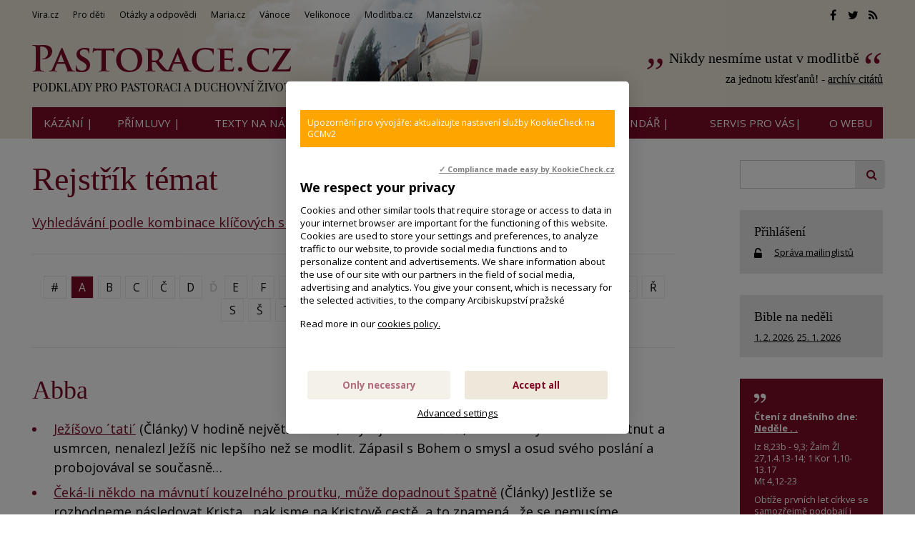

--- FILE ---
content_type: text/html; charset=UTF-8
request_url: https://www.pastorace.cz/vecny-rejstrik/abba
body_size: 7740
content:
<!DOCTYPE html>
<html lang="cs"><head>
<meta charset="utf-8" />
	<link href="//fonts.googleapis.com/css?family=Open+Sans:400,400italic,600,600italic,700,700italic&amp;subset=latin-ext" rel="stylesheet" type="text/css"/>
	<link href="//fonts.googleapis.com/css?family=Cormorant+Garamond:400,500&amp;subset=latin-ext" rel="stylesheet" type="text/css"/>

<link href="//www.pastorace.cz/minifycss/801e3c0aedfeec6a64a9375bfc84d89d.css" rel="stylesheet" type="text/css" media="screen" />
<link href="//www.pastorace.cz/minifycss/dd85fc66ac2be8d096f8784f8439aedf.css" rel="stylesheet" type="text/css" media="print" />
<link href="/assets/plugins/fancybox3/dist/jquery.fancybox.min.css" rel="stylesheet" type="text/css" media="screen" />
					
<title>Abba - Pastorace.cz</title>
<meta name="Keywords" content="Abba">
<meta name="Description" content="">
			<meta property="og:image" content="https://www.pastorace.cz/file/ead94b26b90ea9c114fdb5cbc5e69040/217587/socialLogo.jfif">
				<meta property="og:image:width" content="529">
				<meta property="og:image:height" content="176">
				<meta property="og:title" content="Abba">
					<meta property="og:site_name" content="Pastorace.cz">
		<meta name="robots" content="index,follow"> 
<link rel="icon" type="image/jpeg" href="//www.pastorace.cz/file/748395a4bfaeb90f2c0e22a4b290618d/7872/favicon/favicon.jpg">
<!-- Kookiecheck.cz -->
<script src="https://kookiecheck.cz/static/script/488571b44f6fa650e6434272e12b4bcc"></script>

<meta name="google-site-verification" content="KTsm0YZ1dT-BeDlkYzxfM7ri22FS2cAwrShaYbcrOAk" />
<script type="text/javascript">

  var _gaq = _gaq || [];
  _gaq.push(['_setAccount', 'UA-28561977-1']);
  _gaq.push(['_trackPageview']);

  (function() {
    var ga = document.createElement('script'); ga.type = 'text/javascript'; ga.async = true;
    ga.src = ('https:' == document.location.protocol ? 'https://ssl' : 'http://www') + '.google-analytics.com/ga.js';
    var s = document.getElementsByTagName('script')[0]; s.parentNode.insertBefore(ga, s);
  })();

</script>

<!-- Google tag (gtag.js) -->
<script async src="https://www.googletagmanager.com/gtag/js?id=G-NLS6S2TEV7"></script>
<script>
  window.dataLayer = window.dataLayer || [];
  function gtag(){dataLayer.push(arguments);}
  gtag('js', new Date());

  gtag('config', 'G-NLS6S2TEV7');
</script>
<!-- Matomo -->
<script>
  var _paq = window._paq = window._paq || [];
  /* tracker methods like "setCustomDimension" should be called before "trackPageView" */
  _paq.push(['trackPageView']);
  _paq.push(['enableLinkTracking']);
  (function() {
    var u="//statistiky-vira-cz.ap.vira.cz/";
    _paq.push(['setTrackerUrl', u+'matomo.php']);
    _paq.push(['setSiteId', '5']);
    var d=document, g=d.createElement('script'), s=d.getElementsByTagName('script')[0];
    g.async=true; g.src=u+'matomo.js'; s.parentNode.insertBefore(g,s);
  })();
</script>
<!-- End Matomo Code -->

<meta name="author" content="NETservis s.r.o."/>



<meta name="MobileOptimized" content="width"/>
<meta name="HandheldFriendly" content="true"/>
<meta name="viewport" content="width=device-width, initial-scale=1.0, user-scalable=yes"/>
<meta name="google-site-verification" content="j_bcU20a55lQ0ewW_B-Th6qkCU9zJrCEGzJyK5KHox4" />
</head>
<body>
<div id="page">
<div id="base">
    <!-- host: www.pastorace.cz -->
    <div class="header">
    <div class="header-in">
        <div class="onTop">
	    <div class="navBar">
			<ul>
					 
			
			<li  id="li293">
				<a  href="http://www.vira.cz"><span>Vira.cz
<!-- by Texy2! --></span></a>
											</li>
					 
			
			<li  id="li303">
				<a  href="http://deti.vira.cz/"><span>Pro děti</span></a>
											</li>
					 
			
			<li  id="li304">
				<a  href="http://vira.cz/otazky"><span>Otázky a odpovědi</span></a>
											</li>
					 
			
			<li  id="li305">
				<a  href="http://maria.cz"><span>Maria.cz</span></a>
											</li>
					 
			
			<li  id="li306">
				<a  href="http://vanoce.vira.cz"><span>Vánoce</span></a>
											</li>
					 
			
			<li  id="li307">
				<a  href="http://velikonoce.vira.cz"><span>Velikonoce</span></a>
											</li>
					 
			
			<li  id="li309">
				<a  href="http://modlitba.cz"><span>Modlitba.cz</span></a>
											</li>
					 
			
			<li  id="li310">
				<a  href="http://manzelstvi.cz" target="_blank"><span>Manzelstvi.cz</span></a>
											</li>
			</ul>
	    </div>
	    <div class="soc">
  <a href="//facebook.com/spiritualita01/" target="_blank"><i class="fa fa-facebook"></i></a><a href="//twitter.com/wwwViraCz" target="_blank"><i class="fa fa-twitter"></i></a><a href="/rss/canal.xml" target="_blank"><i class="fa fa-rss"></i></a>
</div>
        </div><!-- /onTop -->

        <div class="topCont">
            <div class="logo">
		<!-- <a href="/" title="Úvodní stránka"><span><img src="/img/logo.png" alt="" title="" /></span></a> -->		
				<a href="/" title="Pastorace.cz">
    		<span><img src="/defaultHeaderImage?idLang=1" alt="Pastorace.cz" title="Pastorace.cz"/></span>
    </a>            </div><!-- /logo -->
			    <div class="citat">
		<strong><a href="/citat/nikdy-nesmime-ustat-v-modlitbe" style="text-decoration:none">Nikdy nesmíme ustat v modlitbě</a></strong> <em>za jednotu křesťanů!
 - <a href="/citat?archiv=2026">archív citátů</a></em>
            </div><!-- / -->        </div><!-- /topCont -->

        <div class="topBar"  id="topBar">
            <div class="topBar-in">
                <span class="showOn" onclick="$('#topBar').toggleClass('rollOut'); return false;"><span></span><span></span><span></span></span>
                <div class="topNav">
                    <div class="topNav-in">
				<ul>
					 
										
			<li  id="li18">
				<a  href="/kazani-primluvy"><span>Kázání |</span></a>
											</li>
					 
										
			<li class="subex" id="li316">
				<a  href="/primluvy"><span>Přímluvy |</span></a>
									<span class="open" onclick="$(this).closest('ul').find('>li:not(#li316)').toggleClass('rozbal', false); li = $(this).closest('li'); li.toggleClass('rozbal'); return false;"></span>
									<ul>
					 
										
			<li  id="li329">
				<a  href="/primluvy/primluvy-archiv"><span>Archiv přímluv z minulých let</span></a>
											</li>
			</ul>
			</li>
					 
										
			<li  id="li23">
				<a  href="/tematicke-texty/nastenky.html"><span>Texty na nástěnky |</span></a>
											</li>
					 
										
			<li  id="li12">
				<a  href="/clanky"><span>články |</span></a>
											</li>
					 
										
			<li  id="li8">
				<a  href="/vecny-rejstrik"><span>Rejstřík |</span></a>
											</li>
					 
										
			<li  id="li32">
				<a  href="/liturgicky-kalendar"><span>Liturgický kalendář |</span></a>
											</li>
					 
										
			<li class="subex" id="li9">
				<a  href="/servis"><span>SERVIS pro vás|</span></a>
									<span class="open" onclick="$(this).closest('ul').find('>li:not(#li9)').toggleClass('rozbal', false); li = $(this).closest('li'); li.toggleClass('rozbal'); return false;"></span>
									<ul>
					 
										
			<li  id="li296">
				<a  href="http://www.vira.cz/Servis-pro-vas/Zasilani-e-mailem"><span>Zasílání e-mailem</span></a>
											</li>
					 
										
			<li  id="li297">
				<a  href="http://www.vira.cz/Servis-pro-vas/Sprava-uctu"><span>Správa účtu, přihlášení</span></a>
											</li>
					 
										
			<li  id="li298">
				<a  href="/servis/sluzby-pro-webmastery"><span>Služby pro webmastery</span></a>
											</li>
			</ul>
			</li>
					 
										
			<li class="subex" id="li10">
				<a  href="/o-webu"><span>O WEBU</span></a>
									<span class="open" onclick="$(this).closest('ul').find('>li:not(#li10)').toggleClass('rozbal', false); li = $(this).closest('li'); li.toggleClass('rozbal'); return false;"></span>
									<ul>
					 
										
			<li  id="li295">
				<a  href="/o-webu/cookies"><span>Cookies</span></a>
											</li>
			</ul>
			</li>
			</ul>
                    </div><!-- /topNav-in -->
                </div><!-- /topNav -->
            </div><!-- /topBarIn -->
        </div><!-- /topBar -->
    </div><!-- /headerIn -->
</div><!-- /header -->

	    <div class="citat">
		<strong><a href="/citat/nikdy-nesmime-ustat-v-modlitbe" style="text-decoration:none">Nikdy nesmíme ustat v modlitbě</a></strong> <em>za jednotu křesťanů!
 - <a href="/citat?archiv=2026">archív citátů</a></em>
            </div><!-- / -->	<script type="text/javascript" src="/scripts/jquery-3.1.1.min.js"></script>
<div class="main">
    <div class="main-in">
	<div class="midCol">
	    <div class="content">
		<!-- OBSAH -->
		    <h1>Rejstřík témat</h1>

    <a href="/vecny-rejstrik?vyhledavani">Vyhledávání podle kombinace klíčových slov</a>

    
    <p class="navig" id="respalphabet">
             
        <a href="/vecny-rejstrik?letter=%23">#</a>
                     
        <a href="/vecny-rejstrik?letter=A" class="aktivni">A</a>
                     
        <a href="/vecny-rejstrik?letter=B">B</a>
                     
        <a href="/vecny-rejstrik?letter=C">C</a>
                     
        <a href="/vecny-rejstrik?letter=%C4%8C">Č</a>
                     
        <a href="/vecny-rejstrik?letter=D">D</a>
                            <span>Ď</span>
                     
        <a href="/vecny-rejstrik?letter=E">E</a>
                     
        <a href="/vecny-rejstrik?letter=F">F</a>
                     
        <a href="/vecny-rejstrik?letter=G">G</a>
                     
        <a href="/vecny-rejstrik?letter=H">H</a>
                     
        <a href="/vecny-rejstrik?letter=CH">CH</a>
                     
        <a href="/vecny-rejstrik?letter=I">I</a>
                     
        <a href="/vecny-rejstrik?letter=J">J</a>
                     
        <a href="/vecny-rejstrik?letter=K">K</a>
                     
        <a href="/vecny-rejstrik?letter=L">L</a>
                     
        <a href="/vecny-rejstrik?letter=M">M</a>
                     
        <a href="/vecny-rejstrik?letter=N">N</a>
                            <span>Ň</span>
                     
        <a href="/vecny-rejstrik?letter=O">O</a>
                     
        <a href="/vecny-rejstrik?letter=P">P</a>
                            <span>Q</span>
                     
        <a href="/vecny-rejstrik?letter=R">R</a>
                     
        <a href="/vecny-rejstrik?letter=%C5%98">Ř</a>
                     
        <a href="/vecny-rejstrik?letter=S">S</a>
                     
        <a href="/vecny-rejstrik?letter=%C5%A0">Š</a>
                     
        <a href="/vecny-rejstrik?letter=T">T</a>
                            <span>Ť</span>
                     
        <a href="/vecny-rejstrik?letter=U">U</a>
                     
        <a href="/vecny-rejstrik?letter=V">V</a>
                            <span>W</span>
                     
        <a href="/vecny-rejstrik?letter=X">X</a>
                            <span>Y</span>
                     
        <a href="/vecny-rejstrik?letter=Z">Z</a>
                     
        <a href="/vecny-rejstrik?letter=%C5%BD">Ž</a>
                </p>
<hr>
<h2>Abba</h2>



<ul><li><a href="/clanky/jezisovo-tati">Ježíšovo ´tati´</a> (Články) V hodině největší nouze, kdy s jistotou věděl, že bude svým lidem odmítnut a usmrcen, nenalezl Ježíš nic lepšího než se modlit. Zápasil s Bohem o smysl a osud svého poslání a probojovával se současně&hellip;</li><li><a href="/clanky/ceka-li-nekdo-na-mavnuti-kouzelneho-proutku-muze-dopadnout-spatne">Čeká-li někdo na mávnutí kouzelného proutku, může dopadnout špatně</a> (Články) Jestliže se rozhodneme&nbsp;následovat Krista,&nbsp;
pak jsme na Kristově cestě,&nbsp;a to znamená,&nbsp;
že se&nbsp;nemusíme obávat&nbsp;o svou budoucnost.
</li></ul>
<div class="articleFtr">
    <div class="row">
	<div class="col-4">
	    <div class="icons">
	<a target="_blank" class="soc" href="http://www.facebook.com/sharer/sharer.php?u=https%3A%2F%2Fwww.pastorace.cz%2Fvecny-rejstrik%2Fabba"><i class="fa fa-facebook"></i></a><a target="_blank" class="soc" href="https://twitter.com/share?url=https%3A%2F%2Fwww.pastorace.cz%2Fvecny-rejstrik%2Fabba"><i class="fa fa-twitter"></i></a><a target="_blank" class="soc" href="https://plus.google.com/share?url=https%3A%2F%2Fwww.pastorace.cz%2Fvecny-rejstrik%2Fabba"><i class="fa fa-google-plus"></i></a><a href="mailto: ?subject=Zajímavý článek na webu Pastorace.cz&amp;body=https%3A%2F%2Fwww.pastorace.cz%2Fvecny-rejstrik%2Fabba"><i class="fa fa-envelope"></i></a><span onclick="window.print(); return false;"><i class="fa fa-print"></i></span>
</div><!-- /.socIco -->
	</div>
	<div class="col-8">
	    <p>
	    	    	    </p>
	</div>
    </div>

    <div class="temata">
	    <span>Sekce: <a href="/vecny-rejstrik">Rejstřík témat</a></span>
	        </div>
</div>
	
	
	
	
	
    
<script>
    document.getElementById("li8").childNodes[1].className = 'aktivni';
</script>
		<!-- /OBSAH -->
		<div class="lomic"></div>
	    </div><!-- /content -->
	</div><!-- /midCol -->
<div class="rightCol">
    

    	<div class="searchG">
    <form id="gformular" action="">
	<fieldset>
	    <input id="searchLine" class="pole" type="text" size="25" name="f_hledane">
	    <button name="f_ActSubmit" type="submit"><i class="fa fa-search"></i></button>
	</fieldset>
    </form>
</div>
<script type="text/javascript" src="/scripts/jquery-3.1.1.min.js"></script>

<script>
    
    var hledejstyle = 'url(\'//www.google.cz/cse/intl/cs/images/google_custom_search_watermark.gif\') no-repeat scroll -10% 50% rgb(255, 255, 255)';
    var searchLine = $("#searchLine");
    
    function pridejhistorii() {
	if (history.pushState) {
	    var newurl = window.location.protocol + "//" + window.location.host + "/Hledej/" + searchLine.val();
	    window.history.pushState({path:newurl},'Vyhleávání hesla',newurl); // druhý parametr není podporován
	    $("#vyhlheslo").html(searchLine.val());
	}
    }
    
    // opatření aby fungovalo korektně talčítko zpět po pushState do historie (prohlížeče s tím mají jinak potíž)
    $(function() {
	$(window).on("popstate", function(e) {
	    location.reload();
	});
    })
    
    searchLine.css("background", hledejstyle);
    
    searchLine.on("focus", function() {
	searchLine.css("background", "");
    }).on("blur", function(){
	if (document.getElementById('searchLine').value == "") {
	    searchLine.css("background", hledejstyle);
	}
    })
    
    $("#gformular").on("submit", function(e){
	e.preventDefault();
			window.location='/Hledej/' + searchLine.val() + '/';
		
    })    
</script>
    
        

        <div class="box boxm">
        <div class="box-in">
	    <h3><a href="//www.vira.cz/Servis-pro-vas/Sprava-uctu/" class="logBtn">Přihlášení</a></h3>
	    <p><i class="fa fa-unlock-alt w25 xxl middle"></i> <a href="//www.vira.cz/Servis-pro-vas/Sprava-uctu/">Správa mailinglistů</a></p>
	</div>
    </div>

    	<div class="box boxm">
    <div class="box-in">
	<h3><a href='//www.vira.cz/Nedelni-liturgie/'>Bible na neděli</a></h3><p><a href="https://www.vira.cz/4-nedele-v-mezidobi-cyklus-a-1.html">1. 2. 2026</a>, <a href="https://www.vira.cz/3-nedele-v-mezidobi-cyklus-a-2.html">25. 1. 2026</a></p>	    </div><!-- /box-in -->
</div>
    	<div class="box boxm citatbox">
	    <div class="box-in" style="background: #7d0a27; color: white;">
		<img src="/img/uv5.png" alt="" title="" class="block" width="18" height="15" style="width: auto">
		<!-- Komentar ke dni dle Nedelni liturgie -->
		    <p><strong>Čtení z dnešního dne: <a style='color:#fff' href='https://www.vira.cz/3-nedele-v-mezidobi-cyklus-a-2.html#nedele'>Neděle . .</a></strong></p>

<p class="cit" style="margin-bottom:7px">Iz 8,23b - 9,3; Žalm Žl 27,1.4.13-14; 1 Kor 1,10-13.17<br />Mt 4,12-23</p><p style="margin-bottom:0px">Obtíže prvních let církve se samozřejmě podobají i obtížím naší doby. Je tak snadné přijmout jako vzor nějakého obdivovaného člověka, je lehké ulpět se svými sympatiemi na někom, kdo je nám svou povahou blízkým. Ale křesťanství je dobré a pravé jen tehdy, když člověk ulpí naprosto jednoznačně na Kristu. To neznamená, že lidmi pohrdne. To znamená, že ani nepřehlédne Ježíše, který byl také za něho ukřižován. A čím více a plněji člověk Krista přijme za svého, tím širší srdce pro druhé bude mít. Nemusí volit mezi Pavlem, Apollem a Petrem. Když je Kristův, může všechny milovat a nikoho si nemusí přivlastnit.</p><p class="right clear bezmarginu-top">
</p>		<img src="/img/uv6.png" alt="" title="" class="float-right " width="18" height="13" style="width: auto">
		<p>Zdroj: <a href="//www.vira.cz/Nedelni-liturgie" style="color:#ffffff">Nedělní liturgie</a></p>
	    </div>
	</div>
    

    <div class="box boxm">
    <div class='box-in'><h3><a href='/aktuality'>Aktuality</a></h3></div>
	    		    <div class="box-in">
			    <h3><a href="/aktuality/nedele-boziho-slova" title="Neděle Božího slova - vždy 3. neděle liturgického mezidobí" >Neděle Božího slova - vždy 3. neděle liturgického mezidobí</a></h3>
			    <p>
			    				    <a href="/aktuality/nedele-boziho-slova"><img src="//www.pastorace.cz/file/1ad7be7473d6cb8e05d316bb41831754/219747/bigperex/priscilla-du-preez-Wbyfby353Ag-unsplash.jpg" alt="Neděle Božího slova - vždy 3. neděle liturgického mezidobí" /></a><br />
			    			    <span class="date">(24. 1. 2026)</span> Vždy 3. neděle liturgického mezidobí je v církvi věnována &bdquo;slavení a šíření Božího slova a úvaze nad ním&ldquo;.
</p>
		    </div><!-- /box-in -->
	    		    <div class="box-in">
			    <h3><a href="/aktuality/obraceni-svateho-pavla-svatek-251" title="Obrácení svatého Pavla (svátek 25.1.)" >Obrácení svatého Pavla (svátek 25.1.)</a></h3>
			    <p>
			    			    <span class="date">(24. 1. 2026)</span> Pavlovo setkání s Kristem na cestě do Damašku způsobilo v jeho životě doslova revoluční obrat. Kristus se stal smyslem&hellip;</p>
		    </div><!-- /box-in -->
	    		    <div class="box-in">
			    <h3><a href="/aktuality/primluvy-3-nedele-cyklus-a-24-1-2026" title="Přímluvy - 3. neděle, cyklus A / 24. 1. 2026" >Přímluvy - 3. neděle, cyklus A / 24. 1. 2026</a></h3>
			    <p>
			    			    <span class="date">(23. 1. 2026)</span> Ježíš procházel zemí, hlásal evangelium o Božím království a uzdravoval mezi lidem každou nemoc a každou&hellip;</p>
		    </div><!-- /box-in -->
	    		    <div class="box-in">
			    <h3><a href="/aktuality/vystava-rozpoznat-reagovat-bezpeci-deti-v-cirkvi" title="Výstava: „Rozpoznat. Reagovat. Bezpečí dětí v církvi.“ " >Výstava: „Rozpoznat. Reagovat. Bezpečí dětí v církvi.“ </a></h3>
			    <p>
			    				    <a href="/aktuality/vystava-rozpoznat-reagovat-bezpeci-deti-v-cirkvi"><img src="//www.pastorace.cz/file/47734e9c143a2b48cb4513e47f66faf4/220072/bigperex/aktualita2.png" alt="Výstava: „Rozpoznat. Reagovat. Bezpečí dětí v církvi.“ " /></a><br />
			    			    <span class="date">(23. 1. 2026)</span> Od 21. ledna do 8. února 2026 &nbsp;ve výstavních prostorách františkánského kláštera Panny Marie Sněžné (Jungmannovo&hellip;</p>
		    </div><!-- /box-in -->
	    		    <div class="box-in">
			    <h3><a href="/aktuality/frantisek-salesky-svatek-241" title="František Saleský (svátek 24.1)" >František Saleský (svátek 24.1)</a></h3>
			    <p>
			    			    <span class="date">(22. 1. 2026)</span> Učitel duchovního života pro všední život, Učitel církve, patron novinářů a spisovatelů.
</p>
		    </div><!-- /box-in -->
	    		    <div class="box-in">
			    <h3><a href="/aktuality/2111953-me-zatkla-komunisticka-tajna-policie-dnesni-vyroci" title=" DNEŠNÍ VÝROČÍ / 21.1.1953 mě zatkla komunistická tajná policie" > DNEŠNÍ VÝROČÍ / 21.1.1953 mě zatkla komunistická tajná policie</a></h3>
			    <p>
			    			    <span class="date">(21. 1. 2026)</span> Když se za mnou zavřely vrata věznice,&nbsp;tak hned povel: &bdquo;Svlíct a tady pod sprchu!&ldquo; Voda byla ledová,&hellip;</p>
		    </div><!-- /box-in -->
	    		    <div class="box-in">
			    <h3><a href="/aktuality/primluvy-2-nedele-v-mezidobi-cyklus-a-18-1-2023" title="Přímluvy - 2. neděle v mezidobí, cyklus A / 18. 1. 2023" >Přímluvy - 2. neděle v mezidobí, cyklus A / 18. 1. 2023</a></h3>
			    <p>
			    			    <span class="date">(16. 1. 2026)</span> Bůh nám touží darovat milost a pokoj.&nbsp;S&nbsp;důvěrou mu svěřme místa a situace, která potřebují jeho milost:
</p>
		    </div><!-- /box-in -->
	        <div class='box-in'><a href='/aktuality'>Archiv aktualit</a></div>
</div>




        


</div><!-- /rightCol -->



			<div class="lomic"></div>
		</div><!-- /main-in -->
	</div><!-- /main -->

	<div class="footer">
	    <div class="footer-in">
            <div class="footertags"><div class="ftbox">
			<p><strong>Biblický citát webu pastorace.cz</strong></p>

<p><a href="http://pastorace.cz/o-webu">&bdquo;Stůjte na cestách a vyhlížejte,&nbsp;<br />
ptejte se, která je dobrá,&nbsp;<br />
po ní se vydejte&nbsp;<br />
a vaše duše naleznou klid.&ldquo; (Jer 6,16)</a></p>
	</div>
<div class="ftbox">
			<p><strong>Motto webu pastorace.cz</strong></p>

<p>Kriste, buď se mnou,&nbsp;<br />
Kriste, buď přede mnou,&nbsp;<br />
Kriste, buď za mnou,&nbsp;<br />
Kriste, buď ve mně.&nbsp;<br />
Kriste, buď, kde lehám,&nbsp;<br />
Kriste, buď, kde sedám,&nbsp;<br />
Kriste, buď, kde vstávám.<br />
Kriste, buď v srdci každého myslícího na mne,&nbsp;<br />
Kriste, buď v ústech každého mluvicího o mně,&nbsp;<br />
Kriste, buď v každém oku vidoucím mne,&nbsp;<br />
Kriste, buď v každém uchu slyšícím mne.<br />
&nbsp;<br />
(Podle &quot;<a href="http://pastorace.cz/Clanky/Modlitba-odevzdani.html">Hymnu sv. Patrika</a>&quot;,&nbsp;<br />
redakčně upraveno)</p>
	</div>
<div class="ftbox">
			<p><strong>Odkazy na jiné weby:</strong></p>

<p><a href="https://www.vaticannews.va/cs/papez.html" target="_blank">Papež&nbsp;František&nbsp;(RaVat)</a> / <a href="https://twitter.com/FrLarryRichards" target="_blank">Krátký biblický citát s krátkým komentářem (anglicky)</a>&nbsp;/&nbsp;</p>

<p><a href="http://www.tvnoe.cz/" target="blank"><img alt="" src="https://www.vira.cz/img/ikony/ikonka_tvnoe.gif" style="border:0px;" /></a> <a href="http://seznamka.katolik.cz/" target="blank"><img alt="" src="https://www.vira.cz/img/ikony/ikonka_seznamka-katolik.gif" style="border:0px;" /></a> &nbsp;<a href="http://www.proglas.cz/" target="_blank"><img alt="Radio Proglas" src="https://www.vira.cz/admin/files/bannery/proglas.gif" style="border:0px;height:33px;width:51px;" title="Radio Proglas" /></a></p>
	</div>


</div>
	<div class="row">
<div class="col-8">
<div class="box-legacy">
<p><a href="http://www.pastorace.cz/O-webu/#kontakt" style="font-size: 10pt;">Kontakt</a></p>
</div>
</div>

<div class="col-4 right">
<div class="soc"><a href="https://www.facebook.com/spiritualita01/" onclick="return novyokno(this.href)" target="_blank"><i class="fa fa-facebook"></i></a><a href="https://twitter.com/wwwViraCz" onclick="return novyokno(this.href)" target="_blank"><i class="fa fa-twitter"></i></a><a href="http://www.pastorace.cz/rss/canal.xml" onclick="return novyokno(this.href)" target="_blank"><i class="fa fa-rss"></i></a></div>
<!-- /soc --></div>
<!-- /col-4 --></div>

<p>&copy; since 2000 Pastorace.cz&nbsp; &nbsp;<script src="//c1.navrcholu.cz/code?site=27151;t=lb14" type="text/javascript"></script></p>
<!--<script src="http://c1.navrcholu.cz/code?site=27151;t=lb14" type="text/javascript"> -->
</script><script type="text/javascript">
//<![CDATA[
  var _gaq = _gaq || [];
  _gaq.push(['_setAccount', 'UA-28561977-1']);
  _gaq.push(['_setDomainName', 'pastorace.cz']);
  _gaq.push(['_trackPageview']);

  (function() {
    var ga = document.createElement('script'); ga.type = 'text/javascript'; ga.async = true;
    ga.src = ('https:' == document.location.protocol ? 'https://ssl' : 'http://www') + '.google-analytics.com/ga.js';
    var s = document.getElementsByTagName('script')[0]; s.parentNode.insertBefore(ga, s);
  })();
//]]>
</script>
	    </div><!-- /footer-in -->
	</div><!-- /footer -->
    </div><!-- /#base -->
</div><!-- /#page -->
	
<script src="//www.pastorace.cz/minifyjs/e7ba7853200602abdeffc283e36c2e6c.js" type="text/javascript" charset="utf-8"></script>
	
</body>
</html>
